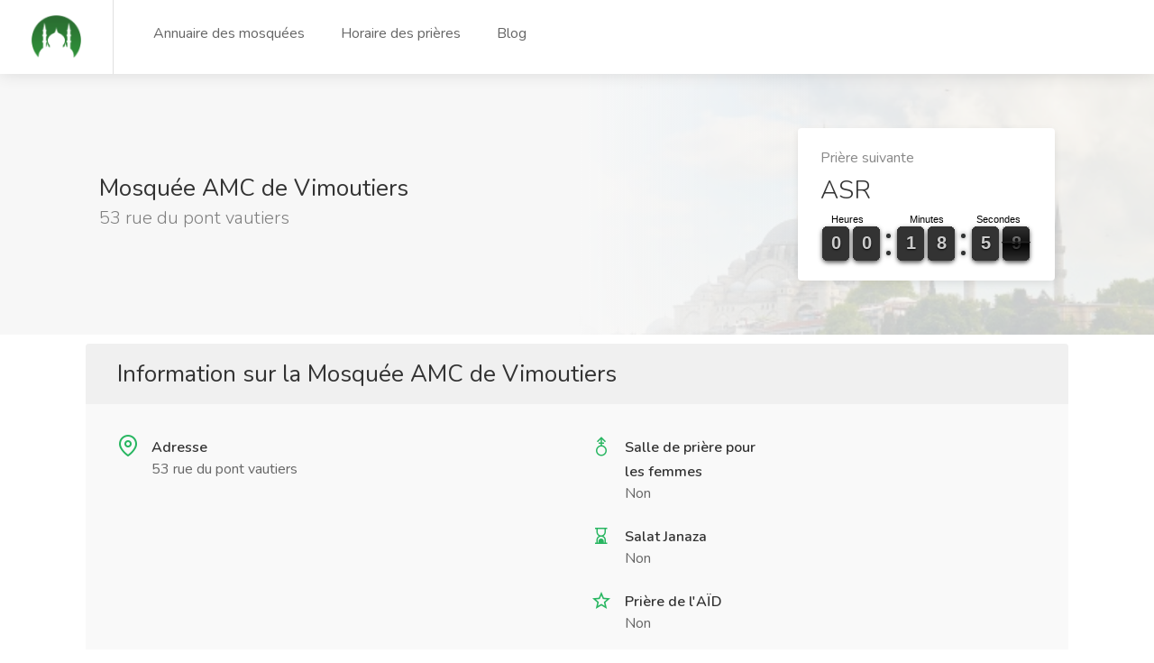

--- FILE ---
content_type: text/html; charset=utf-8
request_url: https://www.mosquee-proche.com/mosquee/2249/mosquee-amc-de-vimoutiers/
body_size: 36530
content:
<!DOCTYPE html>





<html lang="fr">
    <head>
        <meta charset="utf-8">
        <meta name="viewport" content="width=device-width, initial-scale=1, maximum-scale=1">
        <meta name='language' content='fr-'>
        <meta name="robots" content="index,follow">
        <link rel="icon shortcut"  href="/static/main_site/images/logo-2.png" />
        
        
    <link rel="stylesheet" href="/static/main_site/css/main_site.min.css" type="text/css" />


        
        
<script async crossorigin="anonymous" src="https://pagead2.googlesyndication.com/pagead/js/adsbygoogle.js?client=ca-pub-6339644016744856"></script>
<script>function getCookie(cname) {var name = cname + "=";var decodedCookie = decodeURIComponent(document.cookie);var ca = decodedCookie.split(';');for (var i = 0; i < ca.length; i++) {var c = ca[i];while (c.charAt(0) == ' ') {c = c.substring(1);}if (c.indexOf(name) == 0) {return c.substring(name.length, c.length);}}return "";}</script>
        
        
<title>Mosquée AMC de Vimoutiers (61120)</title>
<link rel="canonical" href="https://www.mosquee-proche.com/mosquee/2249/mosquee-amc-de-vimoutiers/" />

    </head>
    <body>
        <div id="wrapper">
            

<header id="header-container" class="fullwidth">
    <!-- Header -->
    <div id="header">
        <div class="container">

            <!-- Left Side Content -->
            <div class="left-side">

                <!-- Logo -->
                <div id="logo">
                    <a href="/"><img src="/static/main_site/images/logo.png " alt="logo benevole.tn"></a>
                </div>

                <!-- Main Navigation -->
                <nav id="navigation">
                    <ul id="responsive">
                        <li><a href="/fr/liste-des-mosquees/">Annuaire des mosquées</a></li>
                        <li><a href="/horaire-priere-en-france/">Horaire des prières</a></li>
                        <li><a href="/blog/">Blog</a></li>
                        <!--<li><a href="#">Carte des mosquées</a></li>-->
                        <!--<li><a href="#">Recherche avancée</a></li>-->
                    </ul>
                </nav>
                <div class="clearfix"></div>
                <!-- Main Navigation / End -->

            </div>
            <!-- Left Side Content / End -->


            <div class="right-side">
                
<!-- Mobile Navigation Button -->
<span class="mmenu-trigger">
    <button class="hamburger hamburger--collapse" type="button" aria-label="Menu">
        <span class="hamburger-box">
            <span class="hamburger-inner"></span>
        </span>
    </button>
</span>


			</div>

        </div>
    </div>
    <!-- Header / End -->
</header>
<div class="clearfix"></div>
<!-- Header Container / End -->

            
<script type="application/ld+json">
    [
    {
        "@context": "http://schema.org",
        "@type": "BreadcrumbList",
        "itemListElement": [
            {
                "@type": "ListItem",
                "item": {
                    "@id": "www.mosquee-proche.com/",
                    "name": "Accueil"
                },
                "position": 1
            },
            {
                "@type": "ListItem",
                "item": {
                    "@id": "www.mosquee-proche.com/mosquee-en-france/",
                    "name": "Mosquées en France"
                },
                "position": 2
            },
            {
                "@type": "ListItem",
                "item": {
                    "@id": "www.mosquee-proche.com/mosquee-orne/",
                    "name": "Mosquées et salles de prières Orne"
                },
                "position": 3
            },
            {
                "@type": "ListItem",
                "item": {
                    "@id": "www.mosquee-proche.com/mosquee-vimoutiers-61120/",
                    "name": "Mosquées et salles de prières à Vimoutiers"
                },
                "position": 4
            },
			{
                "@type": "ListItem",
                "item": {
                    "@id": "www.mosquee-proche.com/mosquee/2249/mosquee-amc-de-vimoutiers/",
                    "name": "Mosquée AMC de Vimoutiers"
                },
                "position": 5
            }
        ]
    },
    {
        "@context": "http://schema.org",
        "@type": "LocalBusiness",
        "address": {
            "@type": "PostalAddress",
            "addressCountry": {
                "@type": "Country",
                "name": "France"
            },
            "addressLocality": "Vimoutiers",
            "addressRegion": "Basse-Normandie",
            "postalCode": "61120"
        },
        "areaServed": {
            "@type": "AdministrativeArea",
            "name": "Orne"
        },
        "brand": {
            "@type": "Brand",
            "logo": "https://www.mosquee-proche.com/static/main_site/images/logo.png",
            "name": "Mosquée AMC de Vimoutiers",
            "url": "/mosquee/2249/mosquee-amc-de-vimoutiers/"
        },
        "geo": {
            "@type": "GeoCoordinates",
            "latitude": 48.925133,
            "longitude": 0.202381
        },
        "image": "https://www.mosquee-proche.com/static/main_site/images/mosquee-background.jpg",
        "logo": "https://www.mosquee-proche.com/static/main_site/images/logo.png",
        "name": "Mosquée AMC de Vimoutiers",
        "openingHours": [
            "Lundi  \u00e0 ",
            "Mardi  \u00e0 ",
            "Mercredi  \u00e0 ",
            "Jeudi  \u00e0 ",
            "Vendredi  \u00e0 ",
            "Samedi  \u00e0 ",
            "Dimanche  \u00e0 "
        ],
        "paymentAccepted": "virement bancaire, RIB, carte bleue, esp\u00e8ces, ch\u00e8que",
        "priceRange": "€",
        "publicAccess": true,
		
        "url": "https://www.mosquee-proche.com/mosquee/2249/mosquee-amc-de-vimoutiers/"
    },
	{
        "@context": "http://schema.org",
        "@type": [
            "WebPageElement",
            "ItemList"
        ],
        "itemListElement": [
            {
                "@type": "SiteNavigationElement",
                "name": "Mosquées à Vimoutiers (61120)",
                "position": 2,
                "url": "https://www.mosquee-proche.com/mosquee-vimoutiers-61120/"
            },
            {
                "@type": "SiteNavigationElement",
                "name": "Horaire des prières mensuels à Vimoutiers (61120)",
                "position": 1,
                "url": "www.mosquee-proche.com/horaire-priere-vimoutiers-61120/"
            }
        ]
    },


    {
        "@context": "http://schema.org",
        "@type": [
            "WebPage",
            "BlogPosting"
        ],
		
        "author": {
            "@type": "Organization",
            "name": "www.mosquee-proche.com"
        },
        "dateModified": "2026-01-22",
        "datePublished": "2018-01-01",
        "description": "Vous souhaitez connaitre les information de la Mosquée AMC de Vimoutiers et trouvez son adresse ? Vous voulez simplement plus d'informations sur ce lieu de culte à Vimoutiers ? Trouvez-ici les coordonnées de la Mosquée AMC de Vimoutiers ainsi que les horaires d'ouverture et de la prière de Vendredi (salat el joumou'a).",
        "headline": "Informations Mosquée AMC de Vimoutiers (61120)",
        "image": "https://www.mosquee-proche.com/static/main_site/images/logo.png",
        "inLanguage": "FR",
        "keywords": "Mosquée AMC de Vimoutiers, Mosquée à Vimoutiers, Salle de prière à Vimoutiers, Lieu de culte musulman à Vimoutiers, Horaire salet à Vimoutiers, Horaire salat à Vimoutiers, Horaire prière du Vendredi, Horaire salat el joumou'a",
        "mainEntityOfPage": {
            "@id": "https://www.mosquee-proche.com/mosquee/2249/mosquee-amc-de-vimoutiers/",
            "@type": "WebPage"
        },
        "publisher": {
            "@type": "Organization",
            "logo": {
                "@type": "ImageObject",
                "height": "55",
                "name": "logo www.mosquee-proche.com",
                "url": "https://www.mosquee-proche.com/static/main_site/images/logo.png",
                "width": "61"
            },
            "name": "www.mosquee-proche.com"
        }
    }
]
</script>

<div class="single-page-header" data-background-image="/static/main_site/images/mosquee-background.jpg">
	<div class="container">
		<div class="row">
			<div class="col-md-12">
				<div class="single-page-header-inner">
					<div class="left-side">
						

						<div class="header-details">
							<h3>Mosquée AMC de Vimoutiers <span>53 rue du pont vautiers</span></h3>
							<ul>
								
								
							</ul>
						</div>
					</div>
					<div class="right-side">
						<div class="salary-box">
							<div class="salary-type">Prière suivante</div>
							<div class="salary-amount">
								<span id="clock"></span>
								<div class="clock-builder-output"></div>
							</div>
						</div>
					</div>
				</div>
			</div>
		</div>
	</div>
</div>

<div class="container">
	<div class="row">

		<!-- Content -->
		<div class="col-xs-12">
            <div class="job-overview">
                <div class="job-overview-headline">
                    <h2>
                        Information sur la Mosquée AMC de Vimoutiers
                    </h2>
                </div>
                <div class="job-overview-inner">
                    <div class="row">
                        <div class="col-md-6">
                            <ul>
                                <li>
                                    <i class="icon-feather-map-pin"></i>
                                    <span>Adresse</span>
                                    <h5>53 rue du pont vautiers</h5>
                                </li>
                                
                                
                                
                                
                                
                                

                                

                            </ul>
                        </div>
                        <div class="col-md-6">
                            <ul class="col-md-5 d-md-inline-block">
                                <li>
                                    <i class="icon-line-awesome-mars-stroke-v"></i>
                                    <span>Salle de prière pour les femmes</span>
                                    <h5>Non</h5>
                                </li>
                                <li>
                                    <i class="icon-line-awesome-hourglass-3"></i>
                                    <span>Salat Janaza</span>
                                    <h5>Non</h5>
                                </li>
                                <li>
                                    <i class="icon-material-baseline-star-border"></i>
                                    <span>Prière de l'AÏD</span>
                                    <h5>Non</h5>
                                </li>
                                <li>
                                    <i class="icon-line-awesome-child"></i>
                                    <span>Cours pour les enfants</span>
                                    <h5>Non</h5>
                                </li>
                                <li>
                                    <i class="icon-feather-book-open"></i>
                                    <span>Cours pour les adultes</span>
                                    <h5>Non</h5>
                                </li>
                                <li>
                                    <i class="icon-material-outline-restaurant"></i>
                                    <span>Repas de Ramadan</span>
                                    <h5>Non</h5>
                                </li>
                                <li>
                                    <i class="icon-brand-accessible-icon"></i>
                                    <span>Accès handicapé</span>
                                    <h5>Non</h5>
                                </li>
                                <li>
                                    <i class="icon-line-awesome-tint"></i>
                                    <span>Salles des ablutions pour les hommes</span>
                                    <h5>Non</h5>
                                </li>
                                <li>
                                    <i class="icon-material-outline-directions-car"></i>
                                    <span>Parking</span>
                                    <h5>Non</h5>
                                </li>
                            </ul>

                        </div>
                    </div>

                </div>
            </div>

            <div class="margin-left-10 margin-right-10">
                <h3>Localisation Mosquée AMC de Vimoutiers (61120)</h3>
                <a href="https://www.google.com/maps?daddr=48.925133,0.202381&z=17" class="apply-now-button">
                    Itinéraire <i class="icon-material-outline-arrow-right-alt"></i>
                </a>
                <div id="single-job-map-container">
                    <iframe width="100%" height="350" frameborder="0" style="border:0"
                            src="https://www.google.com/maps/embed/v1/place?key=AIzaSyAxPB7UpT3SKBlagmrrGOwWnEMR3qzfAnw&q=48.925133, 0.202381">
                    </iframe>
                </div>
            </div>

            

            <!-- Horaire des prières mensuels !-->
            <div class="col-xl-12 col-lg-12" >
                <div class="single-page-section">
                    <h3 class="margin-bottom-25">
                        Les heures de salat mensuels à Vimoutiers ( 61120 )
                    </h3>
                    <p>
                        Retrouvez les horaires des prières ( heures de salat ) quotidiennes de la Mosquée AMC de Vimoutiers
                        pour aujourd'hui ainsi que pour le mois du ramadan.
                    </p>

                    <p style="text-align: center; font-size: 24px;">
                        <a href="javascript:displayMonth(-1)" class="arrow">&lt;&lt;</a>
                        <span id="table-title"></span>
                        <a href="javascript:displayMonth(+1)" class="arrow">&gt;&gt;</a>
                    </p>

                    
                        <div align="center" style="margin-top: 7px">
                            Methode de calcul:
                            <select id="method" class="method-pray" onchange="update()">
                                <option value="MWL">Muslim World League (MWL)</option>
                                <option value="ISNA">Islamic Society of North America (ISNA)</option>
                                <option value="Egypt">Egyptian General Authority of Survey</option>
                                <option value="Makkah">Umm al-Qura University, Makkah</option>
                                <option value="Karachi">University of Islamic Sciences, Karachi</option>
                                <option value="Jafari">Shia Ithna-Ashari (Jafari)</option>
                                <option value="Tehran">Institute of Geophysics, University of Tehran</option>
                                <option value="UOIF" selected="selected">Union des Organisations Islamiques de France</option>
                            </select>&nbsp;
                            |
                            Format Heure: <a id="time-format" href="javascript:switchFormat(1)" title="Change clock format" class="command"></a>
                        </div>
                    

                    <table class="basic-table" id="timetable" >
                        <tbody>
                        </tbody>
                    </table>
                </div>
            </div>

		</div>

		<!-- Sidebar -->
		<div class="col-xl-4 col-lg-4">
			<div class="sidebar-container">
                <div class="share-buttons margin-top-25">
                <div class="share-buttons-trigger"><i class="icon-feather-share-2"></i></div>
                <div class="share-buttons-content">
                    <span>Intéresser ? <strong>Partage le !</strong></span>
                    <ul class="share-buttons-icons">
                        <li><a href="https://www.facebook.com/sharer/sharer.php?u=#&t=Mosquée AMC de Vimoutiers" data-button-color="#3b5998" target="_blank" title="Partager sur Facebook" data-tippy-placement="top"
                               onclick="javascript:window.open(this.href, '', 'menubar=no,toolbar=no,resizable=yes,scrollbars=yes,height=500,width=600');return false;"><i class="icon-brand-facebook-f"></i></a></li>

                        <li><a href="https://twitter.com/share?url=#&via=Cakeers&text=Mosquée AMC de Vimoutiers" data-button-color="#1da1f2" title="Partager sur Twitter" data-tippy-placement="top"
                            onclick="javascript:window.open(this.href, '', 'menubar=no,toolbar=no,resizable=yes,scrollbars=yes,height=300,width=600');return false;"
                            target="_blank"><i class="icon-brand-twitter"></i></a></li>
                    </ul>
                </div>
            </div>

			</div>
		</div>

	</div>
</div>

<div class="single-page-header" data-background-image="/static/main_site/images/mosquee-background.jpg">
	<div class="container">
		<div class="row">
			<div class="col-md-12">
				<div class="single-page-header-inner">
					<div class="left-side">
						<div class="header-details">
							<h1>Mosquée AMC de Vimoutiers</h1>
						</div>
					</div>
					<div class="right-side right-side-navbar">
						<!-- Breadcrumbs -->
						<nav id="breadcrumbs" class="white">
							<ul>
                                <li><a href="/">Accueil</a></li>
                                <li><a href="/mosquee-en-france/">Mosquée en France</a></li>
                                <li><a href="/mosquee-orne/" >Orne</a></li>
                                <li><a href="/mosquee-vimoutiers-61120/" >Vimoutiers</a></li>
                                <li><a href="" onclick="return false;" >Mosquée AMC de Vimoutiers</a></li>
                            </ul>
						</nav>
					</div>
				</div>
			</div>
		</div>
	</div>
</div>



            
            

<div class="container">
		<div class="info-banner" style="    background: #f6f6f6;
    display: block;
    padding: 35px 38px;
	margin-bottom: 50px; margin-top: 50px">
			<div class="info-content" style="    float: left;
    font-size: 16px;">
				<p>Une mosquée manquante ?</p>
				<p>Si la mosquée que vous recherchez ne figure pas dans la liste, ajoutez-la !</p>
			</div>
			<a href="#sign-in-dialog" class="button popup-with-zoom-anim" style="    float: right;
    margin: 7px 0 0;
    font-size: 14px;
    padding: 11px 17px;">Ajouter une mosquée</a>
			<div class="clearfix"></div>
		</div>
</div>

<div id="footer">
	<!-- Footer Top Section -->
	<div class="footer-top-section">
		<div class="container">
			<div class="row">
				<div class="col-xl-12">

					<!-- Footer Rows Container -->
					<div class="footer-rows-container">

						<!-- Left Side -->
						<div class="footer-rows-left">
							<div class="footer-row">
								<div class="footer-row-inner footer-logo">
									<a href="/">
									    <img src="/static/main_site/images/logo.png" alt="logo-mosquee-proche"> &nbsp;Mosquée-Proche.com
                                    </a>

								</div>
							</div>
						</div>

						<!-- Right Side -->
						<div class="footer-rows-right">

							<!-- Social Icons -->
							<div class="footer-row">
								<div class="footer-row-inner">
									<ul class="footer-social-links">
										<li>
											 Disponible également sur:
										</li>
										<li>
											<a href="https://play.google.com/store/apps/details?id=com.thelazydev.mosquee_proche" title="Android" data-tippy-placement="bottom" data-tippy-theme="light">
												<i class="icon-brand-android"></i>
											</a>
										</li>
										<li>
											<a href="#" title="iPhone" data-tippy-placement="bottom" data-tippy-theme="light">
												<i class="icon-brand-apple"></i>
											</a>
										</li>
									</ul>
									<div class="clearfix"></div>
								</div>
							</div>

							<!-- Social Icons -->
							<div class="footer-row">
								<div class="footer-row-inner">
									<ul class="footer-social-links">
										<li>
											<a href="https://www.facebook.com/mosqueeproche/" target="_blank" title="Facebook" data-tippy-placement="bottom" data-tippy-theme="light">
												<i class="icon-brand-facebook-f"></i>
											</a>
										</li>
										<li>
											<a href="https://www.instagram.com/mosqueeproche/" target="_blank" title="Instagram" data-tippy-placement="bottom" data-tippy-theme="light">
												<i class="icon-brand-instagram"></i>
											</a>
										</li>
									</ul>
									<div class="clearfix"></div>
								</div>
							</div>

							<!-- Language Switcher -->
							<div class="footer-row">
								<div class="footer-row-inner">
									<select class="selectpicker language-switcher" data-selected-text-format="count" data-size="3">
										<option selected>Français</option>
                                        <option disabled>English (soon)</option>
                                        <option disabled>العربية (قريبا)٠</option>
									</select>
								</div>
							</div>
						</div>

					</div>
					<!-- Footer Rows Container / End -->
				</div>
			</div>
		</div>
	</div>
	<!-- Footer Top Section / End -->

	<!-- Footer Middle Section -->
	<div class="footer-middle-section">
		<div class="container">
			<div class="row">

				<!-- Links -->
				<div class="col-xl-6 col-lg-6 col-md-8">
					<div class="footer-links">
						<h3>Les villes les plus recherchées</h3>
						<ul class="footer-links-cities">
							<li><a href="/mosquee-paris-75000/"><span>Mosquées à Paris</span></a></li>
							<li><a href="/horaire-priere-paris-75000/"><span>Horaires des prières à Paris</span></a></li>

							<li><a href="/mosquee-lyon-69000/"><span>Mosquées à Lyon</span></a></li>
							<li><a href="/horaire-priere-lyon-69000/"><span>Horaires des prières à Lyon</span></a></li>

							<li><a href="/mosquee-toulouse-31000/"><span>Mosquées à Toulouse</span></a></li>
							<li><a href="/horaire-priere-toulouse-31000/"><span>Horaires des prières à Toulouse</span></a></li>

							<li><a href="/mosquee-marseille-13000/"><span>Mosquées à Marseille</span></a></li>
							<li><a href="/horaire-priere-marseille-13000/"><span>Horaires des prières à Marseille</span></a></li>

							<li><a href="/mosquee-lille-59000/"><span>Mosquées à Lille</span></a></li>
							<li><a href="/horaire-priere-lille-59000/"><span>Horaires des prières à Lille</span></a></li>

							<li><a href="/mosquee-montpellier-34000/"><span>Mosquées à Montpellier</span></a></li>
							<li><a href="/horaire-priere-montpellier-34000/"><span>Horaires des prières à Montpellier</span></a></li>

							<li><a href="/mosquee-nice-06000/"><span>Mosquées à Nice</span></a></li>
							<li><a href="/horaire-priere-nice-06000/"><span>Horaires des prières à Nice</span></a></li>

							<li><a href="/mosquee-rennes-35000/"><span>Mosquées à Rennes</span></a></li>
							<li><a href="/horaire-priere-rennes-35000/"><span>Horaires des prières à Rennes</span></a></li>

							<li><a href="/mosquee-reims-51100/"><span>Mosquées à Reims</span></a></li>
							<li><a href="/horaire-priere-reims-51100/"><span>Horaires des prières à Reims</span></a></li>

							<li><a href="/mosquee-dijon-21000/"><span>Mosquées à Dijon</span></a></li>
							<li><a href="/horaire-priere-dijon-21000/"><span>Horaires des prières à Dijon</span></a></li>

							<li><a href="/mosquee-angers-49000/"><span>Mosquées à Angers</span></a></li>
							<li><a href="/horaire-priere-angers-49000/"><span>Horaires des prières à Angers</span></a></li>

							<li><a href="/mosquee-le-havre-76600/"><span>Mosquées au Havre</span></a></li>
							<li><a href="/horaire-priere-le-havre-76600/"><span>Horaires des prières au Havre</span></a></li>

							<li><a href="/mosquee-nancy-54000/"><span>Mosquées à Nancy</span></a></li>
							<li><a href="/horaire-priere-nancy-54000/"><span>Horaires des prières à Nancy</span></a></li>

							<li><a href="/mosquee-rouen-76000/"><span>Mosquées à Rouen</span></a></li>
							<li><a href="/horaire-priere-rouen-76000/"><span>Horaires des prières à Rouen</span></a></li>

							<li><a href="/mosquee-limoges-87000/"><span>Mosquées à Limoges</span></a></li>
							<li><a href="/horaire-priere-limoges-87000/"><span>Horaires des prières à Limoges</span></a></li>
						</ul>
					</div>
				</div>

				<!-- Links -->
				<div class="col-xl-2 col-lg-2 col-md-3">
					<div class="footer-links">
						<h3>A propos</h3>
						<ul>
							<li><a href="#"><span>Qui sommes nous&nbsp;?</span></a></li>
							<li><a href="#"><span>Contact</span></a></li>
							<li><a href="https://www.mosquee-proche.com/blog/vie-privee/"><span>Politique de confidentialité</span></a></li>
							<li><button class="consent-modal-button" type="button"><span>Gestion des cookies</span></button></li>
							<li><a href="/blog/"><span>Blog</span></a></li>
							<li>
								<a href="#sign-in-dialog" class="popup-with-zoom-anim" >
									<span>Proposer une mosquée</span>
								</a>
							</li>
							<li><a href="/mosquee-en-france/"><span>Plan</span></a></li>
						</ul>
					</div>
				</div>

				<!-- Newsletter -->
				<div class="col-xl-4 col-lg-4 col-md-12">
					<h3><i class="icon-feather-mail"></i> S'inscrire à la Newsletter</h3>
					<p>Nous vous promettons de ne pas vous spammer.</p>
					<form action="#" method="get" class="newsletter">
						<input type="email" name="fname" placeholder="Votre email" required>
						<button type="submit"><i class="icon-feather-arrow-right"></i></button>
					</form>
				</div>
			</div>
		</div>
	</div>
</div>

<div id="sign-in-dialog" class="zoom-anim-dialog mfp-hide dialog-with-tabs">
	<div class="sign-in-form">
		<div class="popup-tabs-container">
			<div class="popup-tab-content">
				<div class="welcome-text">
					<h3>Merci de proposer une mosquée</h3>
				</div>

				<div class="notification error d-none">
                    <p></p>
                </div>
				<div class="notification success d-none">
                    <p>Merci pour votre contribution</p>
                </div>

				<!-- Form -->
				<form method="post" action="/proposer-mosquee/" id="proposed-mosquee-form">
					<input type="hidden" name="csrfmiddlewaretoken" value="0u7ArvjM9bb3CxVjgrmyvOwjhqAf1zm2YIJKyAGWcpscdb8McWvz3sD8W0VPxa3H">
					<div class="input-with-icon-left" title="Nom de la mosquée">
						<img src="/static/main_site/images/mosque-icon.png" class="mosquee-icon" alt="mosquee icon" >
						<input type="text" class="input-text with-border" name="mosquee_name" placeholder="Nom de la mosquée*" required/>
					</div>

					<div class="keyword-input-container input-with-icon-left">
						<i class="icon-material-outline-home"></i>
						<input type="text" class="keyword-input with-border" placeholder="Adresse de la mosquée*" name="mosquee_address">
					</div>

					<div class="input-with-icon-left">
						<i class="icon-material-outline-location-on"></i>
						<input type="number" class="input-text with-border" name="postal_code" placeholder="Code postal*"/>
					</div>

					<!-- Account Type -->
					<div class="account-type">
						<div>
							<input type="radio" name="mosquee_type" value="mosque" id="mosquee-radio" class="account-type-radio" checked/>
							<label for="mosquee-radio" class="ripple-effect-dark"><img src="/static/main_site/images/mosque-icon.png" alt="mosquée icon" class="radio-image"> Mosquée</label>
						</div>

						<div>
							<input type="radio" name="mosquee_type" value="prayer_room" id="prayer_room-radio" class="account-type-radio"/>
							<label for="prayer_room-radio" class="ripple-effect-dark"><img src="/static/main_site/images/prayer_room.png" alt="salle de prière icon" class="radio-image"> Salle de prière</label>
						</div>
					</div>

					<input type="hidden" name="latitude"/>
					<input type="hidden" name="longitude"/>

					<button id="proposed-mosquee-submit" class="margin-top-10 button full-width button-sliding-icon ripple-effect" type="submit" form="proposed-mosquee-form">Ajouter <i class="icon-feather-arrow-right"></i></button>

				</form>

			</div>

		</div>
	</div>
</div>


            
        </div>

        
        <script src="/static/main_site/js/lib_concat.min.js"></script>
        <script type="text/javascript" src="/static/main_site/js/main_site.min.js" charset="utf-8"></script>
        
        
        

        


<!-- Monthly horaire priere !-->
<script type="text/javascript">
document.addEventListener('DOMContentLoaded', function load() {
    if (!window.jQuery) return setTimeout(load, 50);
	var currentDate = new Date();
	var prayTimes = new PrayTimes();
	var timeFormat = 0;
	switchFormat(0);

	// display monthly timetable
	function displayMonth(offset) {
		var lat = 48.927836;
		var lng = 0.198724;
		var timeZone = 1;
		var dst = 0;
		var method = $('method').value;

		prayTimes.setMethod(method);
		currentDate.setMonth(currentDate.getMonth()+ 1* offset);
		var month = currentDate.getMonth();
		var year = currentDate.getFullYear();
		var title = monthFullName(month)+ ' '+ year;
		$('table-title').innerHTML = title;
		makeTable(year, month, lat, lng, timeZone, dst);
	}

	// make monthly timetable
	function makeTable(year, month, lat, lng, timeZone, dst) {
		var items = {day: 'Date', fajr: 'Fajr', sunrise: 'Lever du soliel',
					dhuhr: 'Dohr', asr: 'Asr', // sunset: 'Sunset',
					maghrib: 'Maghrib', isha: 'Isha'};

		var tbody = document.createElement('tbody');
		tbody.appendChild(makeTableRow(items, items, 'head-row'));

		var date = new Date(year, month, 1);
		var endDate = new Date(year, month+ 1, 1);
		var format = timeFormat ? '12hNS' : '24h';

        var today = new Date();
		while (date < endDate) {
			var times = prayTimes.getTimes(date, [lat, lng], timeZone, dst, format);
			times.day = dayFullName(date.getDay()) + ' ' + date.getDate() + ' ' + monthFullName(date.getMonth());
			var isToday = (date.getMonth() == today.getMonth()) && (date.getDate() == today.getDate());
			var klass = isToday ? 'today-row' : '';
			tbody.appendChild(makeTableRow(times, items, klass));
			date.setDate(date.getDate()+ 1);  // next day
		}
		removeAllChild($('timetable'));
		$('timetable').appendChild(tbody);
	}

	// make a table row
	function makeTableRow(data, items, klass) {
		var row = document.createElement('tr');
		for (var i in items) {
			var cell = document.createElement('td');
			if (klass == 'head-row'){
				cell = document.createElement('th');
			}
			cell.setAttribute('data-label', items[i]);


			cell.innerHTML = data[i];

			row.appendChild(cell);
		}
		row.className = klass;
		return row;
	}

	// remove all children of a node
	function removeAllChild(node) {
		if (node == undefined || node == null)
			return;

		while (node.firstChild)
			node.removeChild(node.firstChild);
	}

	// switch time format
	function switchFormat(offset) {
		var formats = ['24-heures', '12-heures'];
		timeFormat = (timeFormat+ offset)% 2;
		$('time-format').innerHTML = formats[timeFormat];
		update();
	}

	// update table
	function update() {
		displayMonth(0);
	}

	// return month full name
	function monthFullName(month) {
		var monthName = new Array('Janvier', 'Février', 'Mars', 'Avril', 'Mai', 'Juin',
						'Juillet', 'Août', 'Septembre', 'Octobre', 'Novembre', 'Décembre');
		return monthName[month];
	}

	function dayFullName(day){
		var dayName = new Array('Dimanche', 'Lundi', 'Mardi', 'Mercredi', 'Jeudi', 'Vendredi', 'Samedi');
		return dayName[day];
	}

	function $(id) {
		return document.getElementById(id);
	}
}, false);
</script>

<!-- Current hijri date !-->
<script type="text/javascript">
window.addEventListener('DOMContentLoaded', function() {
(function($) {
    if($("samp#hijri-date")){
        $("samp#hijri-date").html(
            new Intl.DateTimeFormat(
                'fr-FR-u-ca-islamicc',
                {day: 'numeric', month: 'long',weekday: 'long',year : 'numeric'
                }).format(Date.now())
        );
    }

// Next salat
var flipClock = false;
function dispay_next_pray_times(){
    var now = new Date();
    var lat = 48.927836;
    var lng = 0.198724;
    var timeZone = 1;
    var dst = 0;
    var method = jQuery('select#method-next-pray').val();
    if (typeof(method) == 'undefined'){
        method = 'UOIF';
    }


    var prayTimes = new PrayTimes();
    prayTimes.setMethod(method);
    var times = prayTimes.getTimes(now, [lat, lng], timeZone, dst, format='24h');

    var next_day = new Date(); next_day.setDate(next_day.getDate() + 1);
    var next_day_times = prayTimes.getTimes(next_day, [lat, lng], timeZone, dst, format='24h');


    jQuery('#fajr-times').text(times.fajr);
    jQuery('#sunrise-times').text(times.sunrise);
    jQuery('#dhuhr-times').text(times.dhuhr);
    jQuery('#asr-times').text(times.asr);
    jQuery('#maghrib-times').text(times.maghrib);
    jQuery('#isha-times').text(times.isha);
    jQuery('#midnight-times').text(times.midnight);


    var fajrTimes = times.fajr;
    var fajr = new Date(); fajr.setHours(fajrTimes.split(':')[0], fajrTimes.split(':')[1]);

    var dhuhrTimes = times.dhuhr;
    var dhuhr = new Date(); dhuhr.setHours(dhuhrTimes.split(':')[0], dhuhrTimes.split(':')[1]);

    var asrTimes = times.asr;
    var asr = new Date(); asr.setHours(asrTimes.split(':')[0], asrTimes.split(':')[1]);

    var maghribTimes = times.maghrib;
    var maghrib = new Date(); maghrib.setHours(maghribTimes.split(':')[0], maghribTimes.split(':')[1]);
    if (maghrib.getHours()>23){
        maghrib.setDate(maghrib.getDate()+ 1);
    }

    var ishaTimes = times.isha;
    var isha = new Date(); isha.setHours(ishaTimes.split(':')[0], ishaTimes.split(':')[1]);
    if (isha.getHours()>23){
        isha.setDate(isha.getDate()+ 1);
    }

    var nextDayFajrTimes = next_day_times.fajr;
    var nextDayFajr = new Date(); nextDayFajr.setHours(nextDayFajrTimes.split(':')[0], nextDayFajrTimes.split(':')[1]);
    nextDayFajr.setDate(nextDayFajr.getDate()+ 1);


    var nextPrayTime;
    var nextPrayName = '';
    if(now<fajr){
        nextPrayTime = fajr;
        nextPrayName = 'FAJR';
    }
    else if(now>=fajr && now < dhuhr){
        nextPrayTime = dhuhr;
        nextPrayName = 'DOHR';
    }
    else if(now>=dhuhr && now < asr){
        nextPrayTime = asr;
        nextPrayName = 'ASR';
    }
    else if(now>=asr && now < maghrib){
        nextPrayTime = maghrib;
        nextPrayName = 'MAGHRIB';
    }
    else if(now>=maghrib && now < isha){
        nextPrayTime = isha;
        nextPrayName = 'ISHA';
    }
    else if(now>=isha && now < fajr){
        nextPrayTime = fajr;
        nextPrayName = 'FAJR';
    }
    else{
        nextPrayTime = nextDayFajr;
        nextPrayName = 'FAJR'
    }



    FlipClock.Lang.Custom = { days:'Jours', hours:'Heures', minutes:'Minutes', seconds:'Secondes' };
    var opts = {
        clockFace: 'HourCounter',
        countdown: true,
        language: 'Custom'
    };
    opts.classes = {
        active: 'flip-clock-active',
        before: 'flip-clock-before',
        divider: 'flip-clock-divider',
        dot: 'flip-clock-dot',
        label: 'flip-clock-label',
        flip: 'flip',
        play: 'play',
        wrapper: 'flip-clock-small-wrapper'
    };
    var countdown = (nextPrayTime.getTime()/1000) - ((new Date().getTime())/1000);
    if(flipClock === false){
        flipClock = jQuery('.clock-builder-output').FlipClock(countdown, opts);
    }
    else{
        flipClock.setTime(countdown-(60*10));
    }
    jQuery('#clock').text(nextPrayName);
}

dispay_next_pray_times();

// jQuery('#clock').countdown(nextPrayTime)
// .on('update.countdown', function(event) {
//   var format = nextPrayName+' %H:%M:%S';
//   jQuery(this).html(event.strftime(format));
// })
// .on('finish.countdown', function(event) {
//   jQuery(this).html('-').parent().addClass('disabled');
//
// });

})(jQuery);
    });

</script>




    </body>
</html>


--- FILE ---
content_type: text/html; charset=utf-8
request_url: https://www.google.com/recaptcha/api2/aframe
body_size: 266
content:
<!DOCTYPE HTML><html><head><meta http-equiv="content-type" content="text/html; charset=UTF-8"></head><body><script nonce="slG9tXigLENw6BtpyLnU6A">/** Anti-fraud and anti-abuse applications only. See google.com/recaptcha */ try{var clients={'sodar':'https://pagead2.googlesyndication.com/pagead/sodar?'};window.addEventListener("message",function(a){try{if(a.source===window.parent){var b=JSON.parse(a.data);var c=clients[b['id']];if(c){var d=document.createElement('img');d.src=c+b['params']+'&rc='+(localStorage.getItem("rc::a")?sessionStorage.getItem("rc::b"):"");window.document.body.appendChild(d);sessionStorage.setItem("rc::e",parseInt(sessionStorage.getItem("rc::e")||0)+1);localStorage.setItem("rc::h",'1769094019236');}}}catch(b){}});window.parent.postMessage("_grecaptcha_ready", "*");}catch(b){}</script></body></html>